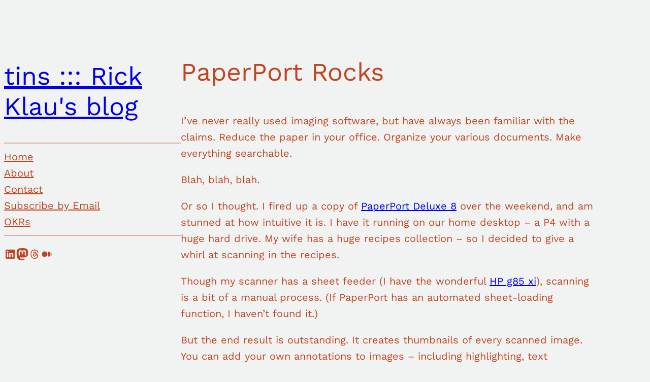

--- FILE ---
content_type: text/javascript
request_url: https://tins.rklau.com/wp-content/uploads/hummingbird-assets/0f85433a6c8e7a7428e5ccfe7df5a073.js
body_size: 2209
content:
/**handles:ce4wp_form_submit,akismet-frontend**/
(()=>{function s(e,t){var n;if(e)return"string"==typeof e?r(e,t):"Map"===(n="Object"===(n=Object.prototype.toString.call(e).slice(8,-1))&&e.constructor?e.constructor.name:n)||"Set"===n?Array.from(e):"Arguments"===n||/^(?:Ui|I)nt(?:8|16|32)(?:Clamped)?Array$/.test(n)?r(e,t):void 0}function r(e,t){(null==t||t>e.length)&&(t=e.length);for(var n=0,r=new Array(t);n<t;n++)r[n]=e[n];return r}function o(e,t,n){var e;n&&(e=e.getElementsByClassName(t)[0])&&(e.textContent=n)}function u(e,t){for(var n=0,r=Object.entries(t),l,a;n<r.length;n++){var l=(a=2,(e=>{if(Array.isArray(e))return e})(l=r[n])||((e,t)=>{var n=null==e?null:"undefined"!=typeof Symbol&&e[Symbol.iterator]||e["@@iterator"];if(null!=n){var r,l,a,o,i=[],s=!0,u=!1;try{for(a=(n=n.call(e)).next;!(s=(r=a.call(n)).done)&&(i.push(r.value),2!==i.length);s=!0);}catch(e){u=!0,l=e}finally{try{if(!s&&null!=n.return&&(o=n.return(),Object(o)!==o))return}finally{if(u)throw l}}return i}})(l,2)||s(l,2)||(()=>{throw new TypeError("Invalid attempt to destructure non-iterable instance.\nIn order to be iterable, non-array objects must have a [Symbol.iterator]() method.")})());o(e,l[0],l[1])}}var e,t=((e,t)=>{var n="undefined"!=typeof Symbol&&e[Symbol.iterator]||e["@@iterator"],r,l,a,o,i;if(n)return a=!(l=!0),{s:function(){n=n.call(e)},n:function(){var e=n.next();return l=e.done,e},e:function(e){a=!0,r=e},f:function(){try{l||null==n.return||n.return()}finally{if(a)throw r}}};if(Array.isArray(e)||(n=s(e)))return n&&(e=n),o=0,{s:i=function(){},n:function(){return o>=e.length?{done:!0}:{done:!1,value:e[o++]}},e:function(e){throw e},f:i};throw new TypeError("Invalid attempt to iterate non-iterable instance.\nIn order to be iterable, non-array objects must have a [Symbol.iterator]() method.")})(document.getElementsByClassName("cm-contact-form"));try{for(t.s();!(e=t.n()).done;)e.value.onsubmit=function(e){var e,e,e,e,e,t,n,n,l=(e.preventDefault(),e.target),a=null==(e=l.getElementsByClassName("firstName")[0])?void 0:e.value,o=null==(e=l.getElementsByClassName("lastName")[0])?void 0:e.value,i=null==(e=l.getElementsByClassName("email")[0])?void 0:e.value,s=null==(e=l.getElementsByClassName("telephone")[0])?void 0:e.value,e=null==(e=l.getElementsByClassName("consent_check")[0])?void 0:e.checked,t=(null==(t=l.getElementsByClassName("list_id")[0])?void 0:t.value)||null;jQuery.post(null==(n=ce4wp_form_submit_data)?void 0:n.url,{action:"ce4wp_form_submission",nonce:null==(n=ce4wp_form_submit_data)?void 0:n.nonce,first_name:a,last_name:o,email:i,telephone:s,consent:e,list_id:t}).done(function(){var e,t=l.parentElement,e=null==(e=t.getElementsByClassName("onSubmissionSetting")[0])?void 0:e.value,n,r,n;"redirect"===e?(r=new RegExp("^(https?)://"),n=null==(n=t.getElementsByClassName("redirect")[0])?void 0:n.value,r.test(n)||(n="https://"+n),window.location.href=n):(l.style.visibility="hidden","summary"===e&&u(t,{firstNameSummary:a?a+" ":null,lastNameSummary:o,telephoneSummary:s,emailSummary:i}),t.getElementsByClassName("onSubmission")[0].style.display="block")})}}catch(e){t.e(e)}finally{t.f()}})();
(()=>{var M=!1;try{var e=Object.defineProperty({},"passive",{get:function(){M=!0}});window.addEventListener("testPassive",null,e),window.removeEventListener("testPassive",null,e)}catch(e){}function t(){for(var c="",a={},s=null,i=null,m=[],h=[],f=[],o=null,u=null,p=[],l=null,r=null,d=null,v=null,g=[],t=null,w=0,b=null,k=null,E=[],n=null,y=0,L=["Backspace","Delete","ArrowUp","ArrowDown","ArrowLeft","ArrowRight","Home","End","PageUp","PageDown"],T=["Shift","CapsLock"],e=document.querySelectorAll("form[method=post]"),A=0;A<e.length;A++){var D=e[A],x=D.getAttribute("action");x&&(0==x.indexOf("http://")||0==x.indexOf("https://"))&&0!=x.indexOf("http://"+window.location.hostname+"/")&&0!=x.indexOf("https://"+window.location.hostname+"/")||(D.addEventListener("submit",function(){var e=O(m),t=O(p),n=O(E),i=O(g),a={bib:c,bfs:Date.now(),bkpc:m.length,bkp:e,bmc:t,bmcc:p.length,bmk:h.join(";"),bck:f.join(";"),bmmc:g.length,btmc:w,bsc:y,bte:n,btec:E.length,bmm:i},s="ak_",o;if(this.getElementsByClassName)for(var u=this.getElementsByClassName("akismet-fields-container"),l=0;l<u.length;l++){var r=u.item(l);if(r.getAttribute("data-prefix")){s=r.getAttribute("data-prefix");break}}for(o in a){var d=document.createElement("input");d.setAttribute("type","hidden"),d.setAttribute("name",s+o),d.setAttribute("value",a[o]),this.appendChild(d)}},!!M&&{passive:!0}),D.addEventListener("keydown",function(e){var t,n;e.key in a||(t=(new Date).getTime(),a[e.key]=[t],c=c||t,(n=Math.max(i,s))&&a[e.key].push(t-n),i=t)},!!M&&{passive:!0}),D.addEventListener("keyup",function(e){var t,n,i;e.key in a&&(t=(new Date).getTime(),"TEXTAREA"!==e.target.nodeName&&"INPUT"!==e.target.nodeName||(-1!==T.indexOf(e.key)?h.push(m.length-1):-1!==L.indexOf(e.key)?f.push(m.length-1):(n=a[e.key][0],(i=[]).push(t-n),1<a[e.key].length&&i.push(a[e.key][1]),m.push(i))),delete a[e.key],s=t)},!!M&&{passive:!0}),D.addEventListener("focusin",function(e){s=i=null,a={}},!!M&&{passive:!0}),D.addEventListener("focusout",function(e){s=i=null,a={}},!!M&&{passive:!0}))}document.addEventListener("mousedown",function(e){u=(new Date).getTime()},!!M&&{passive:!0}),document.addEventListener("mouseup",function(e){var t,n;u&&(t=(new Date).getTime(),(n=[]).push(t-u),o&&n.push(u-o),p.push(n),o=t,s=i=null,a={})},!!M&&{passive:!0}),document.addEventListener("mousemove",function(e){l?(clearTimeout(l),l=null):(v=(new Date).getTime(),r=e.offsetX,d=e.offsetY),l=setTimeout(function(e,t){var n=(new Date).getTime()-500,i=[];i.push(n-t),i.push(Math.round(Math.sqrt(Math.pow(e.offsetX-r,2)+Math.pow(e.offsetY-d,2)))),0<i[1]&&g.push(i),l=v=null},500,e,v)},!!M&&{passive:!0}),document.addEventListener("touchmove",function(e){t&&clearTimeout(t),t=setTimeout(function(){w++},500)},!!M&&{passive:!0}),document.addEventListener("touchstart",function(e){k=(new Date).getTime()},!!M&&{passive:!0}),document.addEventListener("touchend",function(e){var t,n;k&&(t=(new Date).getTime(),(n=[]).push(t-k),b&&n.push(k-b),E.push(n),b=t,s=i=null,a={})},!!M&&{passive:!0}),document.addEventListener("scroll",function(e){n&&clearTimeout(n),n=setTimeout(function(){y++},500)},!!M&&{passive:!0})}function O(e,t){t=t||100;var n="";if(0<e.length)for(var i=Math.max(0,Math.floor(Math.random()*e.length-t)),a=0;a<t&&a<e.length;a++)n+=e[i+a][0],2<=e[i+a].length&&(n+=","+e[i+a][1]),n+=";";return n}"loading"!==document.readyState?t():document.addEventListener("DOMContentLoaded",t)})();